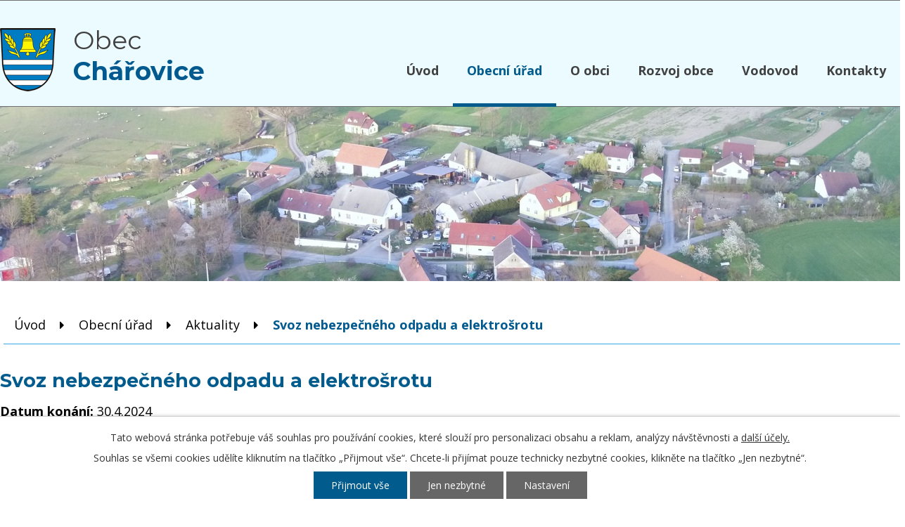

--- FILE ---
content_type: text/html; charset=utf-8
request_url: https://www.charovice.cz/aktuality/svoz-nebezpecneho-odpadu-a-elektrosrotu
body_size: 4461
content:
<!DOCTYPE html>
<html lang="cs" data-lang-system="cs">
	<head>



		<!--[if IE]><meta http-equiv="X-UA-Compatible" content="IE=EDGE"><![endif]-->
			<meta name="viewport" content="width=device-width, initial-scale=1, user-scalable=yes">
			<meta http-equiv="content-type" content="text/html; charset=utf-8" />
			<meta name="robots" content="index,follow" />
			<meta name="author" content="Antee s.r.o." />
			<meta name="description" content="odpad.pdf" />
			<meta name="viewport" content="width=device-width, initial-scale=1, user-scalable=yes" />
<title>Svoz nebezpečného odpadu a elektrošrotu | Obec Chářovice</title>

		<link rel="stylesheet" type="text/css" href="https://cdn.antee.cz/jqueryui/1.8.20/css/smoothness/jquery-ui-1.8.20.custom.css?v=2" integrity="sha384-969tZdZyQm28oZBJc3HnOkX55bRgehf7P93uV7yHLjvpg/EMn7cdRjNDiJ3kYzs4" crossorigin="anonymous" />
		<link rel="stylesheet" type="text/css" href="/style.php?nid=TUdNSQ==&amp;ver=1768399196" />
		<link rel="stylesheet" type="text/css" href="/css/libs.css?ver=1768399900" />
		<link rel="stylesheet" type="text/css" href="https://cdn.antee.cz/genericons/genericons/genericons.css?v=2" integrity="sha384-DVVni0eBddR2RAn0f3ykZjyh97AUIRF+05QPwYfLtPTLQu3B+ocaZm/JigaX0VKc" crossorigin="anonymous" />

		<script src="/js/jquery/jquery-3.0.0.min.js" ></script>
		<script src="/js/jquery/jquery-migrate-3.1.0.min.js" ></script>
		<script src="/js/jquery/jquery-ui.min.js" ></script>
		<script src="/js/jquery/jquery.ui.touch-punch.min.js" ></script>
		<script src="/js/libs.min.js?ver=1768399900" ></script>
		<script src="/js/ipo.min.js?ver=1768399889" ></script>
			<script src="/js/locales/cs.js?ver=1768399196" ></script>


		<link href="/aktuality?action=atom" type="application/atom+xml" rel="alternate" title="Aktuality">
		<link href="/uredni-deska?action=atom" type="application/atom+xml" rel="alternate" title="Úřední deska ">
		<link href="/obecni-urad-uredni-deska-neverejna-cast?action=atom" type="application/atom+xml" rel="alternate" title="Obecní úřad - Úřední deska neveřejná část">
		<link href="/udalosti-akce?action=atom" type="application/atom+xml" rel="alternate" title="Události, akce">
		<link href="/rozpocty-a-hospodareni-obce?action=atom" type="application/atom+xml" rel="alternate" title="Rozpočty a hospodaření obce">
<link href="https://fonts.googleapis.com/css?family=Montserrat:400,700%7COpen+Sans:400,700&amp;subset=latin-ext" rel="stylesheet">
<script>
ipo.api.live('#ipocopyright',function(el){
$(el).insertAfter("#ipocontainer");
});
</script>
<link href="/file.php?nid=2676&amp;oid=6737770" rel="stylesheet">
<script src="/file.php?nid=2676&amp;oid=6737772"></script>

<link href="/file.php?nid=2676&amp;oid=6747705" rel="icon" type="image/png">
<link rel="shortcut icon" href="/file.php?nid=2676&amp;oid=6747705">
	</head>

	<body id="page304351" class="subpage304351 subpage304330"
			
			data-nid="2676"
			data-lid="CZ"
			data-oid="304351"
			data-layout-pagewidth="1024"
			
			data-slideshow-timer="3"
			 data-ipo-article-id="872808"
						
				
				data-layout="responsive" data-viewport_width_responsive="1024"
			>



							<div id="snippet-cookiesConfirmation-euCookiesSnp">			<div id="cookieChoiceInfo" class="cookie-choices-info template_1">
					<p>Tato webová stránka potřebuje váš souhlas pro používání cookies, které slouží pro personalizaci obsahu a reklam, analýzy návštěvnosti a 
						<a class="cookie-button more" href="https://navody.antee.cz/cookies" target="_blank">další účely.</a>
					</p>
					<p>
						Souhlas se všemi cookies udělíte kliknutím na tlačítko „Přijmout vše“. Chcete-li přijímat pouze technicky nezbytné cookies, klikněte na tlačítko „Jen nezbytné“.
					</p>
				<div class="buttons">
					<a class="cookie-button action-button ajax" id="cookieChoiceButton" rel=”nofollow” href="/aktuality/svoz-nebezpecneho-odpadu-a-elektrosrotu?do=cookiesConfirmation-acceptAll">Přijmout vše</a>
					<a class="cookie-button cookie-button--settings action-button ajax" rel=”nofollow” href="/aktuality/svoz-nebezpecneho-odpadu-a-elektrosrotu?do=cookiesConfirmation-onlyNecessary">Jen nezbytné</a>
					<a class="cookie-button cookie-button--settings action-button ajax" rel=”nofollow” href="/aktuality/svoz-nebezpecneho-odpadu-a-elektrosrotu?do=cookiesConfirmation-openSettings">Nastavení</a>
				</div>
			</div>
</div>				<div id="ipocontainer">

			<div class="menu-toggler">

				<span>Menu</span>
				<span class="genericon genericon-menu"></span>
			</div>

			<span id="back-to-top">

				<i class="fa fa-angle-up"></i>
			</span>

			<div id="ipoheader">

				<div class="row hlavicka">
	<a href="/" class="znak"><img src="/image.php?nid=2676&amp;oid=7057071" alt="Logo"></a>
	<a href="/" class="header-logo">Obec<br><strong>Chářovice</strong></a>
</div>


			</div>

			<div id="ipotopmenuwrapper">

				<div id="ipotopmenu">
<h4 class="hiddenMenu">Horní menu</h4>
<ul class="topmenulevel1"><li class="topmenuitem1 noborder" id="ipomenu6713906"><a href="/">Úvod</a></li><li class="topmenuitem1 active" id="ipomenu304330"><a href="/obecni-urad">Obecní úřad</a><ul class="topmenulevel2"><li class="topmenuitem2" id="ipomenu304332"><a href="/zakladni-informace">Základní informace</a></li><li class="topmenuitem2" id="ipomenu304337"><a href="/popis-uradu"> Popis úřadu</a></li><li class="topmenuitem2" id="ipomenu6713998"><a href="/poskytovani-informaci-prijem-podani">Poskytování informací, příjem podání</a></li><li class="topmenuitem2" id="ipomenu8411004"><a href="/povinne-zverejnovane-informace">Povinně zveřejňované informace</a></li><li class="topmenuitem2" id="ipomenu6714005"><a href="/elektronicka-podatelna">Elektronická podatelna</a></li><li class="topmenuitem2" id="ipomenu6696320"><a href="/sms-info">SMS info</a></li><li class="topmenuitem2" id="ipomenu6714008"><a href="/vyhlasky-zakony">Vyhlášky, zákony</a></li><li class="topmenuitem2" id="ipomenu6713987"><a href="/rozpocty-a-hospodareni-obce">Rozpočty a hospodaření obce</a></li><li class="topmenuitem2" id="ipomenu2698782"><a href="/uredni-deska">Úřední deska </a></li><li class="topmenuitem2 active" id="ipomenu304351"><a href="/aktuality">Aktuality</a></li><li class="topmenuitem2" id="ipomenu8917912"><a href="/formulare-ke-stazeni">Formuláře ke stažení</a></li><li class="topmenuitem2" id="ipomenu6396521"><a href="/gdpr">GDPR</a></li><li class="topmenuitem2" id="ipomenu6718680"><a href="/hlaseni-paleni">Hlášení pálení</a></li><li class="topmenuitem2" id="ipomenu6714265"><a href="/registr-oznameni">Registr oznámení</a></li><li class="topmenuitem2" id="ipomenu7451637"><a href="/socialni-pracovnik-obce">Sociální pracovník obce</a></li></ul></li><li class="topmenuitem1" id="ipomenu6703378"><a href="/o-obci">O obci</a><ul class="topmenulevel2"><li class="topmenuitem2" id="ipomenu6719260"><a href="/nase-obec">Naše obec</a></li><li class="topmenuitem2" id="ipomenu6713978"><a href="/znak-obce">Znak a vlajka obce</a></li><li class="topmenuitem2" id="ipomenu6710374"><a href="/fotogalerie">Fotogalerie</a></li><li class="topmenuitem2" id="ipomenu6710565"><a href="/udalosti-akce">Události, akce</a></li><li class="topmenuitem2" id="ipomenu5482252"><a href="/doprava">Doprava</a></li><li class="topmenuitem2" id="ipomenu6703382"><a href="/mistni-spolky">Místní spolky</a></li></ul></li><li class="topmenuitem1" id="ipomenu6703383"><a href="/rozvoj-obce">Rozvoj obce</a><ul class="topmenulevel2"><li class="topmenuitem2" id="ipomenu6391375"><a href="/uzemni-plan">Územní plán</a></li><li class="topmenuitem2" id="ipomenu6713982"><a href="/strategicky-plan-rozvoje-obce">Strategický plán rozvoje obce</a></li><li class="topmenuitem2" id="ipomenu9681881"><a href="/participativni-rozpocet">Participativní rozpočet</a></li><li class="topmenuitem2" id="ipomenu6713983"><a href="/dotace-obce">Dotace obce</a><ul class="topmenulevel3"><li class="topmenuitem3" id="ipomenu9924382"><a href="/vodovod-charovice">Vodovod Chářovice</a></li><li class="topmenuitem3" id="ipomenu9924387"><a href="/sdh-vybaveni">SDH - vybavení</a></li><li class="topmenuitem3" id="ipomenu10809783"><a href="/dotace-od-stredoceskeho-kraje">Dotace od Středočeského kraje</a></li><li class="topmenuitem3" id="ipomenu11707457"><a href="/stredocesky-kraj-jsdho-2024">Středočeský kraj - JSDHO 2024</a></li></ul></li></ul></li><li class="topmenuitem1" id="ipomenu9792604"><a href="/vodovod">Vodovod</a><ul class="topmenulevel2"><li class="topmenuitem2" id="ipomenu12524103"><a href="/rozbory-vody">Rozbory vody</a></li></ul></li><li class="topmenuitem1" id="ipomenu6713907"><a href="/kontakty">Kontakty</a></li></ul>
					<div class="cleartop"></div>
				</div>
			</div>
			<div id="ipomain">
				
				<div id="ipomainframe">
					<div id="ipopage">
<div id="iponavigation">
	<h5 class="hiddenMenu">Drobečková navigace</h5>
	<p>
			<a href="/">Úvod</a> <span class="separator">&gt;</span>
			<a href="/obecni-urad">Obecní úřad</a> <span class="separator">&gt;</span>
			<a href="/aktuality">Aktuality</a> <span class="separator">&gt;</span>
			<span class="currentPage">Svoz nebezpečného odpadu a elektrošrotu</span>
	</p>

</div>
						<div class="ipopagetext">
							<div class="blog view-detail content">
								
								<h1>Svoz nebezpečného odpadu a elektrošrotu</h1>

<div id="snippet--flash"></div>
								
																	

<hr class="cleaner">




<hr class="cleaner">

<div class="article">
			<div class="dates table-row auto">
			<span class="box-by-content">Datum konání:</span>
			<div class="type-datepicker">30.4.2024</div>
		</div>
			

	<div class="paragraph text clearfix">
<p><a href="/file.php?nid=2676&amp;oid=10942585">odpad.pdf</a></p>	</div>
		
<div id="snippet--images"><div class="images clearfix">

	</div>
</div>


<div id="snippet--uploader"></div>			<div class="article-footer">
													<div class="published"><span>Publikováno:</span> 3. 4. 2024 17:52</div>

					</div>
	
</div>

<hr class="cleaner">
<div class="content-paginator clearfix">
	<span class="linkprev">
		<a href="/aktuality/prednaska-nova-zelena-usporam">

			<span class="linkprev-chevron">
				<i class="fa fa-angle-left"></i>
			</span>
			<span class="linkprev-text">
				<span class="linkprev-title">Přednáška &quot;Nová…</span>
				<span class="linkprev-date">Publikováno: 13. 5. 2024 14:17</span>
			</span>
		</a>
	</span>
	<span class="linkback">
		<a href='/aktuality'>
			<span class="linkback-chevron">
				<i class="fa fa-undo"></i>
			</span>
			<span class="linkback-text">
				<span>Zpět na přehled</span>
			</span>
		</a>
	</span>
	<span class="linknext">
		<a href="/aktuality/nove-webove-stranky-jizdnich-radu-autobusu">

			<span class="linknext-chevron">
				<i class="fa fa-angle-right"></i>
			</span>
			<span class="linknext-text">
				<span class="linknext-title">Nové webové stránky…</span>
				<span class="linknext-date">Publikováno: 3. 4. 2024 12:03</span>
			</span>
		</a>
	</span>
</div>

		
															</div>
						</div>
					</div>


					

					

					<div class="hrclear"></div>
					<div id="ipocopyright">
<div class="copyright">
	<div class="row paticka">
	<div class="col-1-3 kontakt">
		<h2>Obec Chářovice</h2>
		<p>Chářovice 4, 257 41</p><br>
		<a class="telefon-pata" href="tel:+420724181728">+420 724 181 728</a><br>
		<a class="mail-pata" href="mailto:obec@charovice.cz">obec@charovice.cz</a>
	</div>
	<div class="col-1-3 hodiny">
		<h2>Úřední hodiny</h2>
		<p>středa: 18:00 - 19:00 hod.</p>
		<p>další dny po telefonické domluvě</p>
	</div>
	<a class="col-1-3 tlacitko-pata" href="/kontakty">Kde nás najdete?</a>
</div>
<div class="footer-antee">
	<div class="row">
		© 2026 Chářovice, <a href="mailto:obec@charovice.cz">Kontaktovat webmastera</a>, <span id="links"><a href="/mapa-stranek">Mapa stránek</a>, <a href="/prohlaseni-o-pristupnosti">Prohlášení o přístupnosti</a></span><br>ANTEE s.r.o. - <a href="https://www.antee.cz" rel="nofollow">Tvorba webových stránek</a>, Redakční systém IPO
	</div>
</div>
</div>
					</div>
					<div id="ipostatistics">
<script >
	var _paq = _paq || [];
	_paq.push(['disableCookies']);
	_paq.push(['trackPageView']);
	_paq.push(['enableLinkTracking']);
	(function() {
		var u="https://matomo.antee.cz/";
		_paq.push(['setTrackerUrl', u+'piwik.php']);
		_paq.push(['setSiteId', 3265]);
		var d=document, g=d.createElement('script'), s=d.getElementsByTagName('script')[0];
		g.defer=true; g.async=true; g.src=u+'piwik.js'; s.parentNode.insertBefore(g,s);
	})();
</script>
<script >
	$(document).ready(function() {
		$('a[href^="mailto"]').on("click", function(){
			_paq.push(['setCustomVariable', 1, 'Click mailto','Email='+this.href.replace(/^mailto:/i,'') + ' /Page = ' +  location.href,'page']);
			_paq.push(['trackGoal', null]);
			_paq.push(['trackPageView']);
		});

		$('a[href^="tel"]').on("click", function(){
			_paq.push(['setCustomVariable', 1, 'Click telefon','Telefon='+this.href.replace(/^tel:/i,'') + ' /Page = ' +  location.href,'page']);
			_paq.push(['trackPageView']);
		});
	});
</script>
					</div>

					<div id="ipofooter">
						
					</div>
				</div>
			</div>
		</div>
	</body>
</html>
